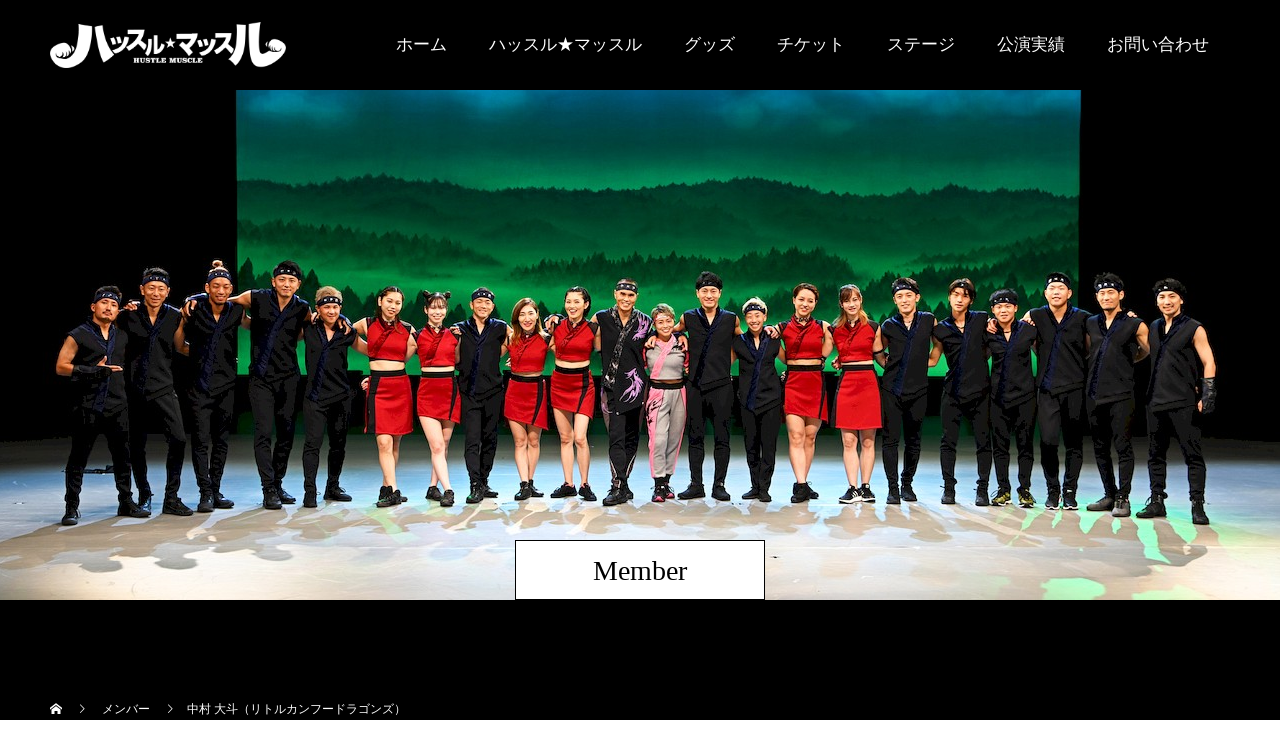

--- FILE ---
content_type: text/html; charset=UTF-8
request_url: https://hustle-muscle.jp/member/makamura_daito/
body_size: 13358
content:
<!doctype html>
<html lang="ja" prefix="og: http://ogp.me/ns#">
<head>
<meta charset="UTF-8">
<meta name="viewport" content="width=device-width, initial-scale=1">
<meta name="description" content="〜筋肉であなたを笑顔にする〜">
<title>中村 大斗（リトルカンフードラゴンズ） &#8211; ハッスル★マッスル</title>
<meta name='robots' content='max-image-preview:large' />
<link rel="alternate" type="application/rss+xml" title="ハッスル★マッスル &raquo; フィード" href="https://hustle-muscle.jp/feed/" />
<link rel="alternate" type="application/rss+xml" title="ハッスル★マッスル &raquo; コメントフィード" href="https://hustle-muscle.jp/comments/feed/" />
<link rel="alternate" title="oEmbed (JSON)" type="application/json+oembed" href="https://hustle-muscle.jp/wp-json/oembed/1.0/embed?url=https%3A%2F%2Fhustle-muscle.jp%2Fmember%2Fmakamura_daito%2F" />
<link rel="alternate" title="oEmbed (XML)" type="text/xml+oembed" href="https://hustle-muscle.jp/wp-json/oembed/1.0/embed?url=https%3A%2F%2Fhustle-muscle.jp%2Fmember%2Fmakamura_daito%2F&#038;format=xml" />
<style id='wp-img-auto-sizes-contain-inline-css' type='text/css'>
img:is([sizes=auto i],[sizes^="auto," i]){contain-intrinsic-size:3000px 1500px}
/*# sourceURL=wp-img-auto-sizes-contain-inline-css */
</style>
<style id='wp-emoji-styles-inline-css' type='text/css'>

	img.wp-smiley, img.emoji {
		display: inline !important;
		border: none !important;
		box-shadow: none !important;
		height: 1em !important;
		width: 1em !important;
		margin: 0 0.07em !important;
		vertical-align: -0.1em !important;
		background: none !important;
		padding: 0 !important;
	}
/*# sourceURL=wp-emoji-styles-inline-css */
</style>
<style id='wp-block-library-inline-css' type='text/css'>
:root{--wp-block-synced-color:#7a00df;--wp-block-synced-color--rgb:122,0,223;--wp-bound-block-color:var(--wp-block-synced-color);--wp-editor-canvas-background:#ddd;--wp-admin-theme-color:#007cba;--wp-admin-theme-color--rgb:0,124,186;--wp-admin-theme-color-darker-10:#006ba1;--wp-admin-theme-color-darker-10--rgb:0,107,160.5;--wp-admin-theme-color-darker-20:#005a87;--wp-admin-theme-color-darker-20--rgb:0,90,135;--wp-admin-border-width-focus:2px}@media (min-resolution:192dpi){:root{--wp-admin-border-width-focus:1.5px}}.wp-element-button{cursor:pointer}:root .has-very-light-gray-background-color{background-color:#eee}:root .has-very-dark-gray-background-color{background-color:#313131}:root .has-very-light-gray-color{color:#eee}:root .has-very-dark-gray-color{color:#313131}:root .has-vivid-green-cyan-to-vivid-cyan-blue-gradient-background{background:linear-gradient(135deg,#00d084,#0693e3)}:root .has-purple-crush-gradient-background{background:linear-gradient(135deg,#34e2e4,#4721fb 50%,#ab1dfe)}:root .has-hazy-dawn-gradient-background{background:linear-gradient(135deg,#faaca8,#dad0ec)}:root .has-subdued-olive-gradient-background{background:linear-gradient(135deg,#fafae1,#67a671)}:root .has-atomic-cream-gradient-background{background:linear-gradient(135deg,#fdd79a,#004a59)}:root .has-nightshade-gradient-background{background:linear-gradient(135deg,#330968,#31cdcf)}:root .has-midnight-gradient-background{background:linear-gradient(135deg,#020381,#2874fc)}:root{--wp--preset--font-size--normal:16px;--wp--preset--font-size--huge:42px}.has-regular-font-size{font-size:1em}.has-larger-font-size{font-size:2.625em}.has-normal-font-size{font-size:var(--wp--preset--font-size--normal)}.has-huge-font-size{font-size:var(--wp--preset--font-size--huge)}.has-text-align-center{text-align:center}.has-text-align-left{text-align:left}.has-text-align-right{text-align:right}.has-fit-text{white-space:nowrap!important}#end-resizable-editor-section{display:none}.aligncenter{clear:both}.items-justified-left{justify-content:flex-start}.items-justified-center{justify-content:center}.items-justified-right{justify-content:flex-end}.items-justified-space-between{justify-content:space-between}.screen-reader-text{border:0;clip-path:inset(50%);height:1px;margin:-1px;overflow:hidden;padding:0;position:absolute;width:1px;word-wrap:normal!important}.screen-reader-text:focus{background-color:#ddd;clip-path:none;color:#444;display:block;font-size:1em;height:auto;left:5px;line-height:normal;padding:15px 23px 14px;text-decoration:none;top:5px;width:auto;z-index:100000}html :where(.has-border-color){border-style:solid}html :where([style*=border-top-color]){border-top-style:solid}html :where([style*=border-right-color]){border-right-style:solid}html :where([style*=border-bottom-color]){border-bottom-style:solid}html :where([style*=border-left-color]){border-left-style:solid}html :where([style*=border-width]){border-style:solid}html :where([style*=border-top-width]){border-top-style:solid}html :where([style*=border-right-width]){border-right-style:solid}html :where([style*=border-bottom-width]){border-bottom-style:solid}html :where([style*=border-left-width]){border-left-style:solid}html :where(img[class*=wp-image-]){height:auto;max-width:100%}:where(figure){margin:0 0 1em}html :where(.is-position-sticky){--wp-admin--admin-bar--position-offset:var(--wp-admin--admin-bar--height,0px)}@media screen and (max-width:600px){html :where(.is-position-sticky){--wp-admin--admin-bar--position-offset:0px}}

/*# sourceURL=wp-block-library-inline-css */
</style><style id='global-styles-inline-css' type='text/css'>
:root{--wp--preset--aspect-ratio--square: 1;--wp--preset--aspect-ratio--4-3: 4/3;--wp--preset--aspect-ratio--3-4: 3/4;--wp--preset--aspect-ratio--3-2: 3/2;--wp--preset--aspect-ratio--2-3: 2/3;--wp--preset--aspect-ratio--16-9: 16/9;--wp--preset--aspect-ratio--9-16: 9/16;--wp--preset--color--black: #000000;--wp--preset--color--cyan-bluish-gray: #abb8c3;--wp--preset--color--white: #ffffff;--wp--preset--color--pale-pink: #f78da7;--wp--preset--color--vivid-red: #cf2e2e;--wp--preset--color--luminous-vivid-orange: #ff6900;--wp--preset--color--luminous-vivid-amber: #fcb900;--wp--preset--color--light-green-cyan: #7bdcb5;--wp--preset--color--vivid-green-cyan: #00d084;--wp--preset--color--pale-cyan-blue: #8ed1fc;--wp--preset--color--vivid-cyan-blue: #0693e3;--wp--preset--color--vivid-purple: #9b51e0;--wp--preset--gradient--vivid-cyan-blue-to-vivid-purple: linear-gradient(135deg,rgb(6,147,227) 0%,rgb(155,81,224) 100%);--wp--preset--gradient--light-green-cyan-to-vivid-green-cyan: linear-gradient(135deg,rgb(122,220,180) 0%,rgb(0,208,130) 100%);--wp--preset--gradient--luminous-vivid-amber-to-luminous-vivid-orange: linear-gradient(135deg,rgb(252,185,0) 0%,rgb(255,105,0) 100%);--wp--preset--gradient--luminous-vivid-orange-to-vivid-red: linear-gradient(135deg,rgb(255,105,0) 0%,rgb(207,46,46) 100%);--wp--preset--gradient--very-light-gray-to-cyan-bluish-gray: linear-gradient(135deg,rgb(238,238,238) 0%,rgb(169,184,195) 100%);--wp--preset--gradient--cool-to-warm-spectrum: linear-gradient(135deg,rgb(74,234,220) 0%,rgb(151,120,209) 20%,rgb(207,42,186) 40%,rgb(238,44,130) 60%,rgb(251,105,98) 80%,rgb(254,248,76) 100%);--wp--preset--gradient--blush-light-purple: linear-gradient(135deg,rgb(255,206,236) 0%,rgb(152,150,240) 100%);--wp--preset--gradient--blush-bordeaux: linear-gradient(135deg,rgb(254,205,165) 0%,rgb(254,45,45) 50%,rgb(107,0,62) 100%);--wp--preset--gradient--luminous-dusk: linear-gradient(135deg,rgb(255,203,112) 0%,rgb(199,81,192) 50%,rgb(65,88,208) 100%);--wp--preset--gradient--pale-ocean: linear-gradient(135deg,rgb(255,245,203) 0%,rgb(182,227,212) 50%,rgb(51,167,181) 100%);--wp--preset--gradient--electric-grass: linear-gradient(135deg,rgb(202,248,128) 0%,rgb(113,206,126) 100%);--wp--preset--gradient--midnight: linear-gradient(135deg,rgb(2,3,129) 0%,rgb(40,116,252) 100%);--wp--preset--font-size--small: 13px;--wp--preset--font-size--medium: 20px;--wp--preset--font-size--large: 36px;--wp--preset--font-size--x-large: 42px;--wp--preset--spacing--20: 0.44rem;--wp--preset--spacing--30: 0.67rem;--wp--preset--spacing--40: 1rem;--wp--preset--spacing--50: 1.5rem;--wp--preset--spacing--60: 2.25rem;--wp--preset--spacing--70: 3.38rem;--wp--preset--spacing--80: 5.06rem;--wp--preset--shadow--natural: 6px 6px 9px rgba(0, 0, 0, 0.2);--wp--preset--shadow--deep: 12px 12px 50px rgba(0, 0, 0, 0.4);--wp--preset--shadow--sharp: 6px 6px 0px rgba(0, 0, 0, 0.2);--wp--preset--shadow--outlined: 6px 6px 0px -3px rgb(255, 255, 255), 6px 6px rgb(0, 0, 0);--wp--preset--shadow--crisp: 6px 6px 0px rgb(0, 0, 0);}:where(.is-layout-flex){gap: 0.5em;}:where(.is-layout-grid){gap: 0.5em;}body .is-layout-flex{display: flex;}.is-layout-flex{flex-wrap: wrap;align-items: center;}.is-layout-flex > :is(*, div){margin: 0;}body .is-layout-grid{display: grid;}.is-layout-grid > :is(*, div){margin: 0;}:where(.wp-block-columns.is-layout-flex){gap: 2em;}:where(.wp-block-columns.is-layout-grid){gap: 2em;}:where(.wp-block-post-template.is-layout-flex){gap: 1.25em;}:where(.wp-block-post-template.is-layout-grid){gap: 1.25em;}.has-black-color{color: var(--wp--preset--color--black) !important;}.has-cyan-bluish-gray-color{color: var(--wp--preset--color--cyan-bluish-gray) !important;}.has-white-color{color: var(--wp--preset--color--white) !important;}.has-pale-pink-color{color: var(--wp--preset--color--pale-pink) !important;}.has-vivid-red-color{color: var(--wp--preset--color--vivid-red) !important;}.has-luminous-vivid-orange-color{color: var(--wp--preset--color--luminous-vivid-orange) !important;}.has-luminous-vivid-amber-color{color: var(--wp--preset--color--luminous-vivid-amber) !important;}.has-light-green-cyan-color{color: var(--wp--preset--color--light-green-cyan) !important;}.has-vivid-green-cyan-color{color: var(--wp--preset--color--vivid-green-cyan) !important;}.has-pale-cyan-blue-color{color: var(--wp--preset--color--pale-cyan-blue) !important;}.has-vivid-cyan-blue-color{color: var(--wp--preset--color--vivid-cyan-blue) !important;}.has-vivid-purple-color{color: var(--wp--preset--color--vivid-purple) !important;}.has-black-background-color{background-color: var(--wp--preset--color--black) !important;}.has-cyan-bluish-gray-background-color{background-color: var(--wp--preset--color--cyan-bluish-gray) !important;}.has-white-background-color{background-color: var(--wp--preset--color--white) !important;}.has-pale-pink-background-color{background-color: var(--wp--preset--color--pale-pink) !important;}.has-vivid-red-background-color{background-color: var(--wp--preset--color--vivid-red) !important;}.has-luminous-vivid-orange-background-color{background-color: var(--wp--preset--color--luminous-vivid-orange) !important;}.has-luminous-vivid-amber-background-color{background-color: var(--wp--preset--color--luminous-vivid-amber) !important;}.has-light-green-cyan-background-color{background-color: var(--wp--preset--color--light-green-cyan) !important;}.has-vivid-green-cyan-background-color{background-color: var(--wp--preset--color--vivid-green-cyan) !important;}.has-pale-cyan-blue-background-color{background-color: var(--wp--preset--color--pale-cyan-blue) !important;}.has-vivid-cyan-blue-background-color{background-color: var(--wp--preset--color--vivid-cyan-blue) !important;}.has-vivid-purple-background-color{background-color: var(--wp--preset--color--vivid-purple) !important;}.has-black-border-color{border-color: var(--wp--preset--color--black) !important;}.has-cyan-bluish-gray-border-color{border-color: var(--wp--preset--color--cyan-bluish-gray) !important;}.has-white-border-color{border-color: var(--wp--preset--color--white) !important;}.has-pale-pink-border-color{border-color: var(--wp--preset--color--pale-pink) !important;}.has-vivid-red-border-color{border-color: var(--wp--preset--color--vivid-red) !important;}.has-luminous-vivid-orange-border-color{border-color: var(--wp--preset--color--luminous-vivid-orange) !important;}.has-luminous-vivid-amber-border-color{border-color: var(--wp--preset--color--luminous-vivid-amber) !important;}.has-light-green-cyan-border-color{border-color: var(--wp--preset--color--light-green-cyan) !important;}.has-vivid-green-cyan-border-color{border-color: var(--wp--preset--color--vivid-green-cyan) !important;}.has-pale-cyan-blue-border-color{border-color: var(--wp--preset--color--pale-cyan-blue) !important;}.has-vivid-cyan-blue-border-color{border-color: var(--wp--preset--color--vivid-cyan-blue) !important;}.has-vivid-purple-border-color{border-color: var(--wp--preset--color--vivid-purple) !important;}.has-vivid-cyan-blue-to-vivid-purple-gradient-background{background: var(--wp--preset--gradient--vivid-cyan-blue-to-vivid-purple) !important;}.has-light-green-cyan-to-vivid-green-cyan-gradient-background{background: var(--wp--preset--gradient--light-green-cyan-to-vivid-green-cyan) !important;}.has-luminous-vivid-amber-to-luminous-vivid-orange-gradient-background{background: var(--wp--preset--gradient--luminous-vivid-amber-to-luminous-vivid-orange) !important;}.has-luminous-vivid-orange-to-vivid-red-gradient-background{background: var(--wp--preset--gradient--luminous-vivid-orange-to-vivid-red) !important;}.has-very-light-gray-to-cyan-bluish-gray-gradient-background{background: var(--wp--preset--gradient--very-light-gray-to-cyan-bluish-gray) !important;}.has-cool-to-warm-spectrum-gradient-background{background: var(--wp--preset--gradient--cool-to-warm-spectrum) !important;}.has-blush-light-purple-gradient-background{background: var(--wp--preset--gradient--blush-light-purple) !important;}.has-blush-bordeaux-gradient-background{background: var(--wp--preset--gradient--blush-bordeaux) !important;}.has-luminous-dusk-gradient-background{background: var(--wp--preset--gradient--luminous-dusk) !important;}.has-pale-ocean-gradient-background{background: var(--wp--preset--gradient--pale-ocean) !important;}.has-electric-grass-gradient-background{background: var(--wp--preset--gradient--electric-grass) !important;}.has-midnight-gradient-background{background: var(--wp--preset--gradient--midnight) !important;}.has-small-font-size{font-size: var(--wp--preset--font-size--small) !important;}.has-medium-font-size{font-size: var(--wp--preset--font-size--medium) !important;}.has-large-font-size{font-size: var(--wp--preset--font-size--large) !important;}.has-x-large-font-size{font-size: var(--wp--preset--font-size--x-large) !important;}
/*# sourceURL=global-styles-inline-css */
</style>

<style id='classic-theme-styles-inline-css' type='text/css'>
/*! This file is auto-generated */
.wp-block-button__link{color:#fff;background-color:#32373c;border-radius:9999px;box-shadow:none;text-decoration:none;padding:calc(.667em + 2px) calc(1.333em + 2px);font-size:1.125em}.wp-block-file__button{background:#32373c;color:#fff;text-decoration:none}
/*# sourceURL=/wp-includes/css/classic-themes.min.css */
</style>
<link rel='stylesheet' id='contact-form-7-css' href='https://hustle-muscle.jp/cms/wp-content/plugins/contact-form-7/includes/css/styles.css?ver=6.1.4' type='text/css' media='all' />
<link rel='stylesheet' id='switch-style-css' href='https://hustle-muscle.jp/cms/wp-content/themes/switch_tcd063/style.css?ver=1.8.1' type='text/css' media='all' />
<script type="text/javascript" src="https://hustle-muscle.jp/cms/wp-includes/js/jquery/jquery.min.js?ver=3.7.1" id="jquery-core-js"></script>
<script type="text/javascript" src="https://hustle-muscle.jp/cms/wp-includes/js/jquery/jquery-migrate.min.js?ver=3.4.1" id="jquery-migrate-js"></script>
<link rel="https://api.w.org/" href="https://hustle-muscle.jp/wp-json/" /><link rel="canonical" href="https://hustle-muscle.jp/member/makamura_daito/" />
<link rel='shortlink' href='https://hustle-muscle.jp/?p=2904' />
<link rel="shortcut icon" href="https://hustle-muscle.jp/cms/wp-content/uploads/2022/07/site-icon_2.png">
<style>
.c-comment__form-submit:hover,.p-cb__item-btn a,.c-pw__btn,.p-readmore__btn,.p-pager span,.p-page-links a,.p-pagetop,.p-widget__title,.p-entry__meta,.p-headline,.p-article06__cat,.p-nav02__item-upper,.p-page-header__title,.p-plan__title,.p-btn{background: #000000}.c-pw__btn:hover,.p-cb__item-btn a:hover,.p-pagetop:focus,.p-pagetop:hover,.p-readmore__btn:hover,.p-page-links > span,.p-page-links a:hover,.p-pager a:hover,.p-entry__meta a:hover,.p-article06__cat:hover,.p-interview__cat:hover,.p-nav02__item-upper:hover,.p-btn:hover{background: #dd3333}.p-archive-header__title,.p-article01__title a:hover,.p-article01__cat a:hover,.p-article04__title a:hover,.p-faq__cat,.p-faq__list dt:hover,.p-triangle,.p-article06__title a:hover,.p-interview__faq dt,.p-nav02__item-lower:hover .p-nav02__item-title,.p-article07 a:hover,.p-article07__title,.p-block01__title,.p-block01__lower-title,.p-block02__item-title,.p-block03__item-title,.p-block04__title,.p-index-content02__title,.p-article09 a:hover .p-article09__title,.p-index-content06__title,.p-plan-table01__price,.p-plan__catch,.p-plan__notice-title,.p-spec__title,.p-widget a:hover{color: #dd3333}.p-entry__body a,.custom-html-widget a{color: #0000ee}body{font-family: "Segoe UI", Verdana, "游ゴシック", YuGothic, "Hiragino Kaku Gothic ProN", Meiryo, sans-serif}.c-logo,.p-page-header__title,.p-page-header__desc,.p-archive-header__title,.p-faq__cat,.p-interview__title,.p-footer-link__title,.p-block01__title,.p-block04__title,.p-index-content02__title,.p-headline02__title,.p-index-content01__title,.p-index-content06__title,.p-index-content07__title,.p-index-content09__title,.p-plan__title,.p-plan__catch,.p-header-content__title,.p-spec__title{font-family: "Times New Roman", "游明朝", "Yu Mincho", "游明朝体", "YuMincho", "ヒラギノ明朝 Pro W3", "Hiragino Mincho Pro", "HiraMinProN-W3", "HGS明朝E", "ＭＳ Ｐ明朝", "MS PMincho", serif; font-weight: 500}.p-page-header__title{transition-delay: 3s}.p-hover-effect--type1:hover img{-webkit-transform: scale(1.2);transform: scale(1.2)}.l-header{background: rgba(0, 0, 0, 1.000000)}.l-header--fixed.is-active{background: rgba(0, 0, 0, 1.000000)}.p-menu-btn{color: #ffffff}.p-global-nav > ul > li > a{color: #ffffff}.p-global-nav > ul > li > a:hover{color: #999999}.p-global-nav .sub-menu a{background: #000000;color: #ffffff}.p-global-nav .sub-menu a:hover{background: #ff1414;color: #ffffff}.p-global-nav .menu-item-has-children > a > .p-global-nav__toggle::before{border-color: #ffffff}.p-footer-link{background-image: url(https://hustle-muscle.jp/cms/wp-content/uploads/2022/05/switch-image_1450x500.gif)}.p-footer-link::before{background: rgba(0,0,0, 0.300000)}.p-info{background: #f5f5f5;color: #000000}.p-info__logo{font-size: 25px}.p-footer-nav{background: #f5f5f5;color: #000000}.p-footer-nav a{color: #000000}.p-footer-nav a:hover{color: #442602}.p-copyright{background: #000000}.p-page-header::before{background: rgba(0, 0, 0, 0.3)}.p-page-header__desc{color: #ffffff;font-size: 40px}.p-interview__title{font-size: 34px}@media screen and (max-width: 1199px) {.l-header{background: #000000}.l-header--fixed.is-active{background: #000000}.p-global-nav{background: rgba(0,0,0, 1)}.p-global-nav > ul > li > a,.p-global-nav > ul > li > a:hover,.p-global-nav a,.p-global-nav a:hover,.p-global-nav .sub-menu a,.p-global-nav .sub-menu a:hover{color: #ffffff!important}.p-global-nav .menu-item-has-children > a > .sub-menu-toggle::before{border-color: #ffffff}}@media screen and (max-width: 767px) {.p-page-header__desc{font-size: 18px}.p-interview__title{font-size: 18px}}.c-load--type1 { border: 3px solid rgba(0, 0, 0, 0.2); border-top-color: #000000; }
.l-header__logo{ width:20%; }
.l-header__logo img{ max-width:100%; }
.p-global-nav > ul > li > a {
	font-size: 17px;
}
@media screen and ( max-width: 1199px) {
	.l-header__logo{ width:20%; }
}
footer.l-footer .p-info{
	padding-bottom: 1px;
	border: none;
}

ul.sidebar-banner img{
	max-width: 100%;
}
ul.sidebar-banner li{
	text-align: center;
}
ul.top-free-col2{
	list-style-type: none;
	margin: 0;
	display: flex;
	flex-wrap: wrap;
	justify-content: space-between;
}
ul.top-free-col2 li{
	list-style-type: none;
	text-align: center;
	width: 48%;
	margin: 0 0 35px 0;
}
ul.top-free-col2 li img{
	width: 100%;
}
body.home ul.top-free02 li{
	list-style-type: none;
	text-align: center;
	width: 31.33%;
	margin: 0 0 35px 0;
}

body.home ul.top-free02{
	list-style-type: none;
	margin: 0;
	display: flex;
	flex-wrap: wrap;
	justify-content: space-between;
}
body.home ul.top-free02 li{
	list-style-type: none;
	text-align: center;
	width: 31.33%;
	margin: 0 0 35px 0;
}
@media screen and ( max-width: 991px) {
	body.home ul.top-free02 li{
		width: 47.5%;
		margin: 0 0 5% 0;
	}
}
@media screen and ( max-width: 500px) {

	ul.top-free-col2 li,
	body.home ul.top-free02 li{
		width: 100%;
		margin: 0 0 24px 0;
	}
}
body.home .p-article10,body.home .p-article09{
	padding: 20px;
	border: 1px solid #000;
	background: #fff;
}
body.home .p-article10__img{
	display: none;
}
body.home .p-article10__content{
	padding: 0;
}
body.home .p-article10__content .p-article10__title{
	line-height: 1; 
	margin-bottom: 0;
	order: 2;
	color: #00895e;
}
@media screen and (max-width:1220px){
body.home .p-article10__content .p-article10__title{
line-height:1.4;
}
h3.p-article09__title {
    line-height: 1.4;
}
}


body.home .p-article10__content .p-article10__date{
	margin-bottom: 10px;
	order: 1;
	color: #00895e;
}
/* body.home .p-article10 a,
body.home .p-article09 a{
	text-decoration: underline;
} */
body.home .p-article09 .p-article09__title,
body.home .p-article10 .p-article10__title{
	text-decoration: underline;
	color: #00895e;
}
body.home .p-article09 .p-article09__date,
body.home .p-article10 .p-article10__date{
	text-decoration: none;
	color: #000;
}
body.home ul.top-free03{
	list-style-type: none;
	margin: 0;
	display: flex;
	flex-wrap: wrap;
	justify-content: space-between;
}
body.home ul.top-free03 li{
	list-style-type: none;
	text-align: center;
	width: 32%;
	margin: 0;
}
.top-img_schedule01{
    display: flex;
    flex-wrap: wrap;
    justify-content: space-between;
margin-left:0!important;
}
.top-img_schedule01 li{
list-style-type: none!important;
    width: 24.5%;
}
@media only screen and (max-width: 569px){
.top-img_schedule01 li{
    width: 48%;
margin-bottom:3%;
}
}

/*固定ページ*/
.p-entry__body--page{
    background-color:#ffffff;
}
.wp-block-group{
    width: 80%;
    max-width: 850px;
    margin: 0 auto;
}
.wp-block-group h2 {
    background-color: #f5f5f5;
    border-left: 10px solid #ff0000;
    padding: 10px;
    width: 85%;
}
.wp-block-group h3{
border-bottom: 1px solid #ff0000;
    border-left: 8px solid #ff0000;
    padding: 5px;
    width: 90%;
}
h5{
    border: 1px solid #dcdcdc;
    width: 70%;
    padding: 20px;
border-radius:5px;
}
.video {
position: relative;
height: 0;
padding-bottom: 56.25%;
overflow: hidden;
width:90%;
margin:0 auto;
}
.video iframe{
 position: absolute;
top: 0;
left: 0;
width: 100%;
height: 100%;
}
@media only screen and (max-width: 767px){
.wp-block-group h2{
width:100%;
}
}

@media only screen and (max-width: 569px){
.wp-block-group{
width:90%;
}
h1{
width:90%;
}
h5{
width: 100%;
    padding: 10px;
}
}



/*news*/
.p-article03{
background-color: #fff;
}
.p-headline {
    background-color: #000;
    color: #fff;
}
.p-headline__link{
color:#000;
}

/*event*/
.p-entry__related-item,.p-tab-panel__panel-item{
background-color: #fff;
}
.p-headline{
background-color: #fff;
color:#000;
}
.p-widget a{
background-color: #fff;
}
/*news・event共通*/
.p-tab-panel__tab,.p-dropdown,.p-tab-panel{
    display: none;
}
.p-widget {
margin:0;
}
#searchform {
    display: none;
}
.sidebar-banner li {
    text-align: center;
}
.p-article04__excerpt {
    background-color: #fff;
}</style>
<link rel="icon" href="https://hustle-muscle.jp/cms/wp-content/uploads/2022/07/cropped-site-icon_2-32x32.png" sizes="32x32" />
<link rel="icon" href="https://hustle-muscle.jp/cms/wp-content/uploads/2022/07/cropped-site-icon_2-192x192.png" sizes="192x192" />
<link rel="apple-touch-icon" href="https://hustle-muscle.jp/cms/wp-content/uploads/2022/07/cropped-site-icon_2-180x180.png" />
<meta name="msapplication-TileImage" content="https://hustle-muscle.jp/cms/wp-content/uploads/2022/07/cropped-site-icon_2-270x270.png" />
		<style type="text/css" id="wp-custom-css">
			/*背景色(白かったところ)*/
.l-main{
	background-color:#000;
}
/*TOP画像*/
.p-page-header__img{
	z-index:0;
}

/* a{
	text-decoration: underline;
} */

#topimg-sp{
	display:none;
}
/*ページタイトル*/
.p-page-header__title{
	z-index:1;
	border:1px solid #000;
	transition-delay: 0s;
}
/*各一覧ボタン*/
.p-btn{
	background-color:#fff;
	color:#000;
}
/*TOP文字サイズ*/
.p-index-content01__desc{
	font-size:18px;
	line-height:2.4;
}
/*TOPに戻るボタン枠*/
.p-pagetop{
	border:1px solid #f5f5f5;
}
/*TOPに戻るボタン背景*/
.p-pagetop.is-active{
background-color:#000;
}
/*パンくず色*/
.p-breadcrumb__item{
color:#fff;	
}
/*パンくずaタグ色*/
.p-breadcrumb__item a{
	color:#fff;
}
/*メンバータイトル日本語文字色*/
.p-index-content05 .p-headline02__sub {
    color: #fff;
}
/*メンバーの三角*/
.p-interview-list .p-triangle{
	display:none;
}
/*メンバー各項目の幅*/
.p-interview-list__item{
	width: 22.7%;
}
/*メンバー項目3番目margin*/
.p-interview-list__item:nth-child(3n){
	margin-right:3%;
}
/*メンバー項目4番目margin*/
.p-interview-list__item:nth-child(4n){
	margin-right:0;
}
/*メンバー紹介ページ見出し*/
.p-page-header__title{
	background-color:#fff;
	color:#000;
}
/*メンバー紹介ページの三角*/
.p-interview__header .p-triangle{
	display:none;
}
/*メンバー紹介ページ写真サイズ*/
.p-interview__img{
	width:260px;
	margin:0 auto;
}
/*メンバー紹介余白*/
.p-index-content05 {
    margin-bottom: 100px;
}
/*ブログタイトル日本語文字色*/
.p-index-content08 .p-headline02__sub {
    color: #fff;
}
/*ブログ記事タイトル背景*/
.p-article01__content{
	background-color:#fff;
}
/*SNS余白*/
.p-entry__body {
    margin-bottom: 100px;
}

/* トップページ リンクボタン　非表示 */
#js-index-content01__link{
	display: none;
}

/* 画像イメージのパディング */
.p-cb{
	padding-top: 0px
}

.p-index-content01{
	padding: 50px 0 50px;
}

/* .p-entry__body p{
	line-height: 0px;
}
 */
@media screen and (max-width: 991px){
	/*メンバーリスト全体*/
	.p-interview-list{
justify-content: flex-start;
	}
	/*リスト項目margin*/
	.p-interview-list__item{
		margin: 0px 2% 5% 0;
	}
	/*メンバー項目3番目margin*/
	.p-interview-list__item:nth-child(3n){
	margin-right: 2%;
	}
	/*topバナー並び*/
	.top-free02{
		flex-wrap: nowrap!important;
	}
	.top-free02 li{
		width:33%;
	}
}

@media screen and (max-width: 599px){
	/*TOP文字サイズ*/
	.p-index-content01__desc{
	font-size:16px;
	line-height:2.1;
}
	#topimg-sp{
		display:block;
	}
	#topimg-pc{
		display:none;
	}
		/*topバナー並び*/
	.top-free02{
		flex-wrap: wrap!important;
	}
	/*メンバーリスト全体*/
	.p-interview-list{
		    justify-content: space-around;
	}
	/*メンバー各項目の幅*/
	.p-interview-list__item{
		width:300px;
		margin-right:0;
	}
}
		</style>
		<!-- Global site tag (gtag.js) - Google Analytics -->
<script async src="https://www.googletagmanager.com/gtag/js?id=G-QPVJ9YWR44"></script>

<script>
  window.dataLayer = window.dataLayer || [];
  function gtag(){dataLayer.push(arguments);}
  gtag('js', new Date());

  gtag('config', 'G-QPVJ9YWR44');
</script>

</head>
<body class="wp-singular interview-template-default single single-interview postid-2904 wp-theme-switch_tcd063">
  <div id="site_loader_overlay">
  <div id="site_loader_animation" class="c-load--type1">
      </div>
</div>
<header id="js-header" class="l-header">
  <div class="l-header__inner l-inner">
    <div class="l-header__logo c-logo">
    <a href="https://hustle-muscle.jp/">
    <img src="https://hustle-muscle.jp/cms/wp-content/uploads/2022/05/logo-1.png" alt="ハッスル★マッスル">
  </a>
  </div>
    <button id="js-menu-btn" class="p-menu-btn c-menu-btn"></button>
    <nav id="js-global-nav" class="p-global-nav"><ul id="menu-%e3%82%b5%e3%83%b3%e3%83%97%e3%83%ab%e3%83%a1%e3%83%8b%e3%83%a5%e3%83%bc" class="menu"><li id="menu-item-33" class="menu-item menu-item-type-custom menu-item-object-custom menu-item-has-children menu-item-33"><a href="/">ホーム<span class="p-global-nav__toggle"></span></a>
<ul class="sub-menu">
	<li id="menu-item-2833" class="menu-item menu-item-type-custom menu-item-object-custom menu-item-2833"><a href="/news/">お知らせ<span class="p-global-nav__toggle"></span></a></li>
	<li id="menu-item-2834" class="menu-item menu-item-type-custom menu-item-object-custom menu-item-2834"><a href="/event/">最近の公演<span class="p-global-nav__toggle"></span></a></li>
</ul>
</li>
<li id="menu-item-34" class="menu-item menu-item-type-custom menu-item-object-custom menu-item-has-children menu-item-34"><a href="/whats-hustlemuscle/">ハッスル★マッスル<span class="p-global-nav__toggle"></span></a>
<ul class="sub-menu">
	<li id="menu-item-1771" class="menu-item menu-item-type-custom menu-item-object-custom menu-item-1771"><a href="/whats-hustlemuscle/">ハッスル★マッスルとは<span class="p-global-nav__toggle"></span></a></li>
	<li id="menu-item-1772" class="menu-item menu-item-type-custom menu-item-object-custom menu-item-1772"><a href="/member/">メンバー紹介<span class="p-global-nav__toggle"></span></a></li>
	<li id="menu-item-1773" class="menu-item menu-item-type-custom menu-item-object-custom menu-item-1773"><a href="/sponsorship/">ハッスル★マッスル後援者一覧<span class="p-global-nav__toggle"></span></a></li>
	<li id="menu-item-1774" class="menu-item menu-item-type-custom menu-item-object-custom menu-item-1774"><a href="/support/">行政関係後援<span class="p-global-nav__toggle"></span></a></li>
	<li id="menu-item-1775" class="menu-item menu-item-type-custom menu-item-object-custom menu-item-1775"><a href="/school-volunteer/">学校ボランティア一覧<span class="p-global-nav__toggle"></span></a></li>
	<li id="menu-item-1776" class="menu-item menu-item-type-custom menu-item-object-custom menu-item-1776"><a href="/sponsor-2/">協賛企画<span class="p-global-nav__toggle"></span></a></li>
	<li id="menu-item-1777" class="menu-item menu-item-type-custom menu-item-object-custom menu-item-1777"><a href="/about_shinsai/">東日本被災地支援公演について<span class="p-global-nav__toggle"></span></a></li>
	<li id="menu-item-1778" class="menu-item menu-item-type-custom menu-item-object-custom menu-item-1778"><a href="/audition/">オーディション情報<span class="p-global-nav__toggle"></span></a></li>
	<li id="menu-item-1779" class="menu-item menu-item-type-custom menu-item-object-custom menu-item-1779"><a href="/kids-concert/">キッズ発表会募集要項<span class="p-global-nav__toggle"></span></a></li>
	<li id="menu-item-1780" class="menu-item menu-item-type-custom menu-item-object-custom menu-item-1780"><a href="/about/">代表あいさつ<span class="p-global-nav__toggle"></span></a></li>
</ul>
</li>
<li id="menu-item-35" class="menu-item menu-item-type-custom menu-item-object-custom menu-item-35"><a href="/goods/">グッズ<span class="p-global-nav__toggle"></span></a></li>
<li id="menu-item-36" class="menu-item menu-item-type-custom menu-item-object-custom menu-item-has-children menu-item-36"><a href="/ticket/">チケット<span class="p-global-nav__toggle"></span></a>
<ul class="sub-menu">
	<li id="menu-item-2836" class="menu-item menu-item-type-custom menu-item-object-custom menu-item-2836"><a href="/ticket/">最新公演 チケット情報<span class="p-global-nav__toggle"></span></a></li>
</ul>
</li>
<li id="menu-item-38" class="menu-item menu-item-type-custom menu-item-object-custom menu-item-has-children menu-item-38"><a href="/photos/">ステージ<span class="p-global-nav__toggle"></span></a>
<ul class="sub-menu">
	<li id="menu-item-1769" class="menu-item menu-item-type-custom menu-item-object-custom menu-item-1769"><a href="/movie/">ムービー<span class="p-global-nav__toggle"></span></a></li>
	<li id="menu-item-1770" class="menu-item menu-item-type-custom menu-item-object-custom menu-item-1770"><a href="/photos/">フォトギャラリー<span class="p-global-nav__toggle"></span></a></li>
</ul>
</li>
<li id="menu-item-37" class="menu-item menu-item-type-custom menu-item-object-custom menu-item-has-children menu-item-37"><a href="/past_performances/">公演実績<span class="p-global-nav__toggle"></span></a>
<ul class="sub-menu">
	<li id="menu-item-1781" class="menu-item menu-item-type-custom menu-item-object-custom menu-item-1781"><a href="/past_performances/">公演実績一覧<span class="p-global-nav__toggle"></span></a></li>
</ul>
</li>
<li id="menu-item-1756" class="menu-item menu-item-type-custom menu-item-object-custom menu-item-1756"><a href="/contact/">お問い合わせ<span class="p-global-nav__toggle"></span></a></li>
</ul></nav>  </div>
</header>
<main class="l-main">
    <header id="js-page-header" class="p-page-header">
        <div class="p-page-header__title">Member</div>
        <div class="p-page-header__inner l-inner">
      <p id="js-page-header__desc" class="p-page-header__desc"><span></span></p>
    </div>
    <div id="js-page-header__img" class="p-page-header__img p-page-header__img--type3">
      <img src="https://hustle-muscle.jp/cms/wp-content/uploads/2022/08/member.jpg" alt="">
    </div>
  </header>
  <ol class="p-breadcrumb c-breadcrumb l-inner" itemscope="" itemtype="http://schema.org/BreadcrumbList">
<li class="p-breadcrumb__item c-breadcrumb__item c-breadcrumb__item--home" itemprop="itemListElement" itemscope="" itemtype="http://schema.org/ListItem">
<a href="https://hustle-muscle.jp/" itemtype="http://schema.org/Thing" itemprop="item">
<span itemprop="name">HOME</span>
</a>
<meta itemprop="position" content="1">
</li>
<li class="p-breadcrumb__item c-breadcrumb__item" itemprop="itemListElement" itemscope="" itemtype="http://schema.org/ListItem">
<a href="https://hustle-muscle.jp/member/" itemtype="http://schema.org/Thing" itemprop="item">
<span itemprop="name">メンバー</span>
</a>
<meta itemprop="position" content="2">
</li>
<li class="p-breadcrumb__item c-breadcrumb__item">中村 大斗（リトルカンフードラゴンズ）</li>
</ol>
  <div class="l-contents l-inner">
    <div class="l-primary">
            <article class="p-interview">
        <header class="p-interview__header">
          <p class="p-triangle p-triangle--no-padding p-triangle--grey">
          <span class="p-triangle__inner"><br></span>
          </p>
                    <figure class="p-interview__img">
            <img width="380" height="400" src="https://hustle-muscle.jp/cms/wp-content/uploads/2022/06/nakamura_daito_02.jpg" class="attachment-full size-full wp-post-image" alt="" decoding="async" fetchpriority="high" srcset="https://hustle-muscle.jp/cms/wp-content/uploads/2022/06/nakamura_daito_02.jpg 380w, https://hustle-muscle.jp/cms/wp-content/uploads/2022/06/nakamura_daito_02-285x300.jpg 285w" sizes="(max-width: 380px) 100vw, 380px" />          </figure>
                  </header>
        <h1 class="p-interview__title">中村 大斗（リトルカンフードラゴンズ）</h1>
                <dl class="p-interview__faq">
                    <dt></dt>
          <dd>なかむら　だいと<br />
（リトルカンフードラゴンズ）<br />
第77回国民体育大会 武術太極拳競技 自選長拳の部 第3位 、ずば抜けた身体能力！<br />
<br />
<ul class="top-free-col2"><br />
<li><br />
<img src="https://hustle-muscle.jp/cms/wp-content/uploads/2022/09/中村大斗02_result.jpg"><br />
</li><br />
<li><br />
<img src="https://hustle-muscle.jp/cms/wp-content/uploads/2022/09/中村大斗01_result.jpg"><br />
</li><br />
</ul><br />
</dd>
                  </dl>
                      </article>
                  <div class="p-interview-list">
                <article class="p-interview-list__item p-article06">
          <header class="p-article06__header">
            <p class="p-triangle p-triangle--no-padding">
            <span class="p-triangle__inner"><br></span>
            </p>
            <a class="p-article06__img p-hover-effect--type1" href="https://hustle-muscle.jp/member/shirotsu_homare/">
              <img width="380" height="400" src="https://hustle-muscle.jp/cms/wp-content/uploads/2022/06/shirotsu_homare_02.jpg" class="attachment-size4 size-size4 wp-post-image" alt="" decoding="async" loading="lazy" srcset="https://hustle-muscle.jp/cms/wp-content/uploads/2022/06/shirotsu_homare_02.jpg 380w, https://hustle-muscle.jp/cms/wp-content/uploads/2022/06/shirotsu_homare_02-285x300.jpg 285w" sizes="auto, (max-width: 380px) 100vw, 380px" />            </a>
                      </header>
          <h3 class="p-article06__title">
            <a href="https://hustle-muscle.jp/member/shirotsu_homare/">城津 ほまれ</a>
          </h3>
        </article>
                <article class="p-interview-list__item p-article06">
          <header class="p-article06__header">
            <p class="p-triangle p-triangle--no-padding">
            <span class="p-triangle__inner"><br></span>
            </p>
            <a class="p-article06__img p-hover-effect--type1" href="https://hustle-muscle.jp/member/takahashi_hiromitsu/">
              <img width="380" height="400" src="https://hustle-muscle.jp/cms/wp-content/uploads/2022/06/member_takahashi_02.jpg" class="attachment-size4 size-size4 wp-post-image" alt="" decoding="async" loading="lazy" srcset="https://hustle-muscle.jp/cms/wp-content/uploads/2022/06/member_takahashi_02.jpg 380w, https://hustle-muscle.jp/cms/wp-content/uploads/2022/06/member_takahashi_02-285x300.jpg 285w" sizes="auto, (max-width: 380px) 100vw, 380px" />            </a>
                      </header>
          <h3 class="p-article06__title">
            <a href="https://hustle-muscle.jp/member/takahashi_hiromitsu/">髙橋 博光</a>
          </h3>
        </article>
                <article class="p-interview-list__item p-article06">
          <header class="p-article06__header">
            <p class="p-triangle p-triangle--no-padding">
            <span class="p-triangle__inner"><br></span>
            </p>
            <a class="p-article06__img p-hover-effect--type1" href="https://hustle-muscle.jp/member/tanabe_hirohito/">
              <img width="380" height="400" src="https://hustle-muscle.jp/cms/wp-content/uploads/2022/06/member-tanabe.jpg" class="attachment-size4 size-size4 wp-post-image" alt="" decoding="async" loading="lazy" srcset="https://hustle-muscle.jp/cms/wp-content/uploads/2022/06/member-tanabe.jpg 380w, https://hustle-muscle.jp/cms/wp-content/uploads/2022/06/member-tanabe-285x300.jpg 285w" sizes="auto, (max-width: 380px) 100vw, 380px" />            </a>
                      </header>
          <h3 class="p-article06__title">
            <a href="https://hustle-muscle.jp/member/tanabe_hirohito/">田邉 浩仁</a>
          </h3>
        </article>
                <article class="p-interview-list__item p-article06">
          <header class="p-article06__header">
            <p class="p-triangle p-triangle--no-padding">
            <span class="p-triangle__inner"><br></span>
            </p>
            <a class="p-article06__img p-hover-effect--type1" href="https://hustle-muscle.jp/member/setoda_eiji/">
              <img width="380" height="400" src="https://hustle-muscle.jp/cms/wp-content/uploads/2022/06/setoda_eiji_02.jpg" class="attachment-size4 size-size4 wp-post-image" alt="" decoding="async" loading="lazy" srcset="https://hustle-muscle.jp/cms/wp-content/uploads/2022/06/setoda_eiji_02.jpg 380w, https://hustle-muscle.jp/cms/wp-content/uploads/2022/06/setoda_eiji_02-285x300.jpg 285w" sizes="auto, (max-width: 380px) 100vw, 380px" />            </a>
                      </header>
          <h3 class="p-article06__title">
            <a href="https://hustle-muscle.jp/member/setoda_eiji/">脊戸田 英次</a>
          </h3>
        </article>
                <article class="p-interview-list__item p-article06">
          <header class="p-article06__header">
            <p class="p-triangle p-triangle--no-padding">
            <span class="p-triangle__inner"><br></span>
            </p>
            <a class="p-article06__img p-hover-effect--type1" href="https://hustle-muscle.jp/member/yoshihama_airi/">
              <img width="380" height="400" src="https://hustle-muscle.jp/cms/wp-content/uploads/2022/06/member-yoshihama.jpg" class="attachment-size4 size-size4 wp-post-image" alt="" decoding="async" loading="lazy" srcset="https://hustle-muscle.jp/cms/wp-content/uploads/2022/06/member-yoshihama.jpg 380w, https://hustle-muscle.jp/cms/wp-content/uploads/2022/06/member-yoshihama-285x300.jpg 285w" sizes="auto, (max-width: 380px) 100vw, 380px" />            </a>
                      </header>
          <h3 class="p-article06__title">
            <a href="https://hustle-muscle.jp/member/yoshihama_airi/">吉浜 愛梨</a>
          </h3>
        </article>
                <article class="p-interview-list__item p-article06">
          <header class="p-article06__header">
            <p class="p-triangle p-triangle--no-padding">
            <span class="p-triangle__inner"><br></span>
            </p>
            <a class="p-article06__img p-hover-effect--type1" href="https://hustle-muscle.jp/member/%e5%b7%9d%ef%a8%91-%e7%b6%be%e5%ad%90/">
              <img width="380" height="400" src="https://hustle-muscle.jp/cms/wp-content/uploads/2022/06/川﨑綾子380400.jpg" class="attachment-size4 size-size4 wp-post-image" alt="" decoding="async" loading="lazy" srcset="https://hustle-muscle.jp/cms/wp-content/uploads/2022/06/川﨑綾子380400.jpg 380w, https://hustle-muscle.jp/cms/wp-content/uploads/2022/06/川﨑綾子380400-285x300.jpg 285w" sizes="auto, (max-width: 380px) 100vw, 380px" />            </a>
                      </header>
          <h3 class="p-article06__title">
            <a href="https://hustle-muscle.jp/member/%e5%b7%9d%ef%a8%91-%e7%b6%be%e5%ad%90/">川﨑 綾子</a>
          </h3>
        </article>
              </div>
          </div><!-- /.l-primary -->
  </div><!-- /.l-contents -->
</main>
<footer class="l-footer">

  
  <div class="p-info">
    <div class="p-info__inner l-inner">
      <div class="p-info__logo c-logo">
  <!-- 
  <a href="https://www.suginoko.org/" target="_blank">
    <img src="" alt="すぎのこ芸術文化振興会">
  </a> -->
  </div>
      <p class="p-info__address"></p>
	    <ul class="p-social-nav">
                                                	    </ul>
    </div>
  </div>
  <ul id="menu-%e3%82%b5%e3%83%b3%e3%83%97%e3%83%ab%e3%83%a1%e3%83%8b%e3%83%a5%e3%83%bc-1" class="p-footer-nav"><li class="menu-item menu-item-type-custom menu-item-object-custom menu-item-33"><a href="/">ホーム</a></li>
<li class="menu-item menu-item-type-custom menu-item-object-custom menu-item-34"><a href="/whats-hustlemuscle/">ハッスル★マッスル</a></li>
<li class="menu-item menu-item-type-custom menu-item-object-custom menu-item-35"><a href="/goods/">グッズ</a></li>
<li class="menu-item menu-item-type-custom menu-item-object-custom menu-item-36"><a href="/ticket/">チケット</a></li>
<li class="menu-item menu-item-type-custom menu-item-object-custom menu-item-38"><a href="/photos/">ステージ</a></li>
<li class="menu-item menu-item-type-custom menu-item-object-custom menu-item-37"><a href="/past_performances/">公演実績</a></li>
<li class="menu-item menu-item-type-custom menu-item-object-custom menu-item-1756"><a href="/contact/">お問い合わせ</a></li>
</ul>  <p class="p-copyright">
  <small>Copyright &copy; ハッスル★マッスル All Rights Reserved.</small>
  </p>
  <button id="js-pagetop" class="p-pagetop"></button>
</footer>
<script type="speculationrules">
{"prefetch":[{"source":"document","where":{"and":[{"href_matches":"/*"},{"not":{"href_matches":["/cms/wp-*.php","/cms/wp-admin/*","/cms/wp-content/uploads/*","/cms/wp-content/*","/cms/wp-content/plugins/*","/cms/wp-content/themes/switch_tcd063/*","/*\\?(.+)"]}},{"not":{"selector_matches":"a[rel~=\"nofollow\"]"}},{"not":{"selector_matches":".no-prefetch, .no-prefetch a"}}]},"eagerness":"conservative"}]}
</script>
</div>
<script type="text/javascript" src="https://hustle-muscle.jp/cms/wp-includes/js/dist/hooks.min.js?ver=dd5603f07f9220ed27f1" id="wp-hooks-js"></script>
<script type="text/javascript" src="https://hustle-muscle.jp/cms/wp-includes/js/dist/i18n.min.js?ver=c26c3dc7bed366793375" id="wp-i18n-js"></script>
<script type="text/javascript" id="wp-i18n-js-after">
/* <![CDATA[ */
wp.i18n.setLocaleData( { 'text direction\u0004ltr': [ 'ltr' ] } );
//# sourceURL=wp-i18n-js-after
/* ]]> */
</script>
<script type="text/javascript" src="https://hustle-muscle.jp/cms/wp-content/plugins/contact-form-7/includes/swv/js/index.js?ver=6.1.4" id="swv-js"></script>
<script type="text/javascript" id="contact-form-7-js-translations">
/* <![CDATA[ */
( function( domain, translations ) {
	var localeData = translations.locale_data[ domain ] || translations.locale_data.messages;
	localeData[""].domain = domain;
	wp.i18n.setLocaleData( localeData, domain );
} )( "contact-form-7", {"translation-revision-date":"2025-11-30 08:12:23+0000","generator":"GlotPress\/4.0.3","domain":"messages","locale_data":{"messages":{"":{"domain":"messages","plural-forms":"nplurals=1; plural=0;","lang":"ja_JP"},"This contact form is placed in the wrong place.":["\u3053\u306e\u30b3\u30f3\u30bf\u30af\u30c8\u30d5\u30a9\u30fc\u30e0\u306f\u9593\u9055\u3063\u305f\u4f4d\u7f6e\u306b\u7f6e\u304b\u308c\u3066\u3044\u307e\u3059\u3002"],"Error:":["\u30a8\u30e9\u30fc:"]}},"comment":{"reference":"includes\/js\/index.js"}} );
//# sourceURL=contact-form-7-js-translations
/* ]]> */
</script>
<script type="text/javascript" id="contact-form-7-js-before">
/* <![CDATA[ */
var wpcf7 = {
    "api": {
        "root": "https:\/\/hustle-muscle.jp\/wp-json\/",
        "namespace": "contact-form-7\/v1"
    }
};
//# sourceURL=contact-form-7-js-before
/* ]]> */
</script>
<script type="text/javascript" src="https://hustle-muscle.jp/cms/wp-content/plugins/contact-form-7/includes/js/index.js?ver=6.1.4" id="contact-form-7-js"></script>
<script type="text/javascript" src="https://hustle-muscle.jp/cms/wp-content/themes/switch_tcd063/assets/js/t.min.js?ver=1.8.1" id="switch-t-js"></script>
<script type="text/javascript" src="https://hustle-muscle.jp/cms/wp-content/themes/switch_tcd063/assets/js/functions.min.js?ver=1.8.1" id="switch-script-js"></script>
<script type="text/javascript" src="https://hustle-muscle.jp/cms/wp-content/themes/switch_tcd063/assets/js/youtube.min.js?ver=1.8.1" id="switch-youtube-js"></script>
<script id="wp-emoji-settings" type="application/json">
{"baseUrl":"https://s.w.org/images/core/emoji/17.0.2/72x72/","ext":".png","svgUrl":"https://s.w.org/images/core/emoji/17.0.2/svg/","svgExt":".svg","source":{"concatemoji":"https://hustle-muscle.jp/cms/wp-includes/js/wp-emoji-release.min.js?ver=6.9"}}
</script>
<script type="module">
/* <![CDATA[ */
/*! This file is auto-generated */
const a=JSON.parse(document.getElementById("wp-emoji-settings").textContent),o=(window._wpemojiSettings=a,"wpEmojiSettingsSupports"),s=["flag","emoji"];function i(e){try{var t={supportTests:e,timestamp:(new Date).valueOf()};sessionStorage.setItem(o,JSON.stringify(t))}catch(e){}}function c(e,t,n){e.clearRect(0,0,e.canvas.width,e.canvas.height),e.fillText(t,0,0);t=new Uint32Array(e.getImageData(0,0,e.canvas.width,e.canvas.height).data);e.clearRect(0,0,e.canvas.width,e.canvas.height),e.fillText(n,0,0);const a=new Uint32Array(e.getImageData(0,0,e.canvas.width,e.canvas.height).data);return t.every((e,t)=>e===a[t])}function p(e,t){e.clearRect(0,0,e.canvas.width,e.canvas.height),e.fillText(t,0,0);var n=e.getImageData(16,16,1,1);for(let e=0;e<n.data.length;e++)if(0!==n.data[e])return!1;return!0}function u(e,t,n,a){switch(t){case"flag":return n(e,"\ud83c\udff3\ufe0f\u200d\u26a7\ufe0f","\ud83c\udff3\ufe0f\u200b\u26a7\ufe0f")?!1:!n(e,"\ud83c\udde8\ud83c\uddf6","\ud83c\udde8\u200b\ud83c\uddf6")&&!n(e,"\ud83c\udff4\udb40\udc67\udb40\udc62\udb40\udc65\udb40\udc6e\udb40\udc67\udb40\udc7f","\ud83c\udff4\u200b\udb40\udc67\u200b\udb40\udc62\u200b\udb40\udc65\u200b\udb40\udc6e\u200b\udb40\udc67\u200b\udb40\udc7f");case"emoji":return!a(e,"\ud83e\u1fac8")}return!1}function f(e,t,n,a){let r;const o=(r="undefined"!=typeof WorkerGlobalScope&&self instanceof WorkerGlobalScope?new OffscreenCanvas(300,150):document.createElement("canvas")).getContext("2d",{willReadFrequently:!0}),s=(o.textBaseline="top",o.font="600 32px Arial",{});return e.forEach(e=>{s[e]=t(o,e,n,a)}),s}function r(e){var t=document.createElement("script");t.src=e,t.defer=!0,document.head.appendChild(t)}a.supports={everything:!0,everythingExceptFlag:!0},new Promise(t=>{let n=function(){try{var e=JSON.parse(sessionStorage.getItem(o));if("object"==typeof e&&"number"==typeof e.timestamp&&(new Date).valueOf()<e.timestamp+604800&&"object"==typeof e.supportTests)return e.supportTests}catch(e){}return null}();if(!n){if("undefined"!=typeof Worker&&"undefined"!=typeof OffscreenCanvas&&"undefined"!=typeof URL&&URL.createObjectURL&&"undefined"!=typeof Blob)try{var e="postMessage("+f.toString()+"("+[JSON.stringify(s),u.toString(),c.toString(),p.toString()].join(",")+"));",a=new Blob([e],{type:"text/javascript"});const r=new Worker(URL.createObjectURL(a),{name:"wpTestEmojiSupports"});return void(r.onmessage=e=>{i(n=e.data),r.terminate(),t(n)})}catch(e){}i(n=f(s,u,c,p))}t(n)}).then(e=>{for(const n in e)a.supports[n]=e[n],a.supports.everything=a.supports.everything&&a.supports[n],"flag"!==n&&(a.supports.everythingExceptFlag=a.supports.everythingExceptFlag&&a.supports[n]);var t;a.supports.everythingExceptFlag=a.supports.everythingExceptFlag&&!a.supports.flag,a.supports.everything||((t=a.source||{}).concatemoji?r(t.concatemoji):t.wpemoji&&t.twemoji&&(r(t.twemoji),r(t.wpemoji)))});
//# sourceURL=https://hustle-muscle.jp/cms/wp-includes/js/wp-emoji-loader.min.js
/* ]]> */
</script>
<script>
(function($) {
  var initialized = false;
  var initialize = function() {
    if (initialized) return;
    initialized = true;

    $(document).trigger('js-initialized');
    $(window).trigger('resize').trigger('scroll');
  };

  	$(window).load(function() {
    setTimeout(initialize, 800);
		$('#site_loader_animation:not(:hidden, :animated)').delay(600).fadeOut(400);
		$('#site_loader_overlay:not(:hidden, :animated)').delay(900).fadeOut(800);
	});
	setTimeout(function(){
		setTimeout(initialize, 800);
		$('#site_loader_animation:not(:hidden, :animated)').delay(600).fadeOut(400);
		$('#site_loader_overlay:not(:hidden, :animated)').delay(900).fadeOut(800);
	}, 3000);

  
})(jQuery);
</script>
</body>
</html>
